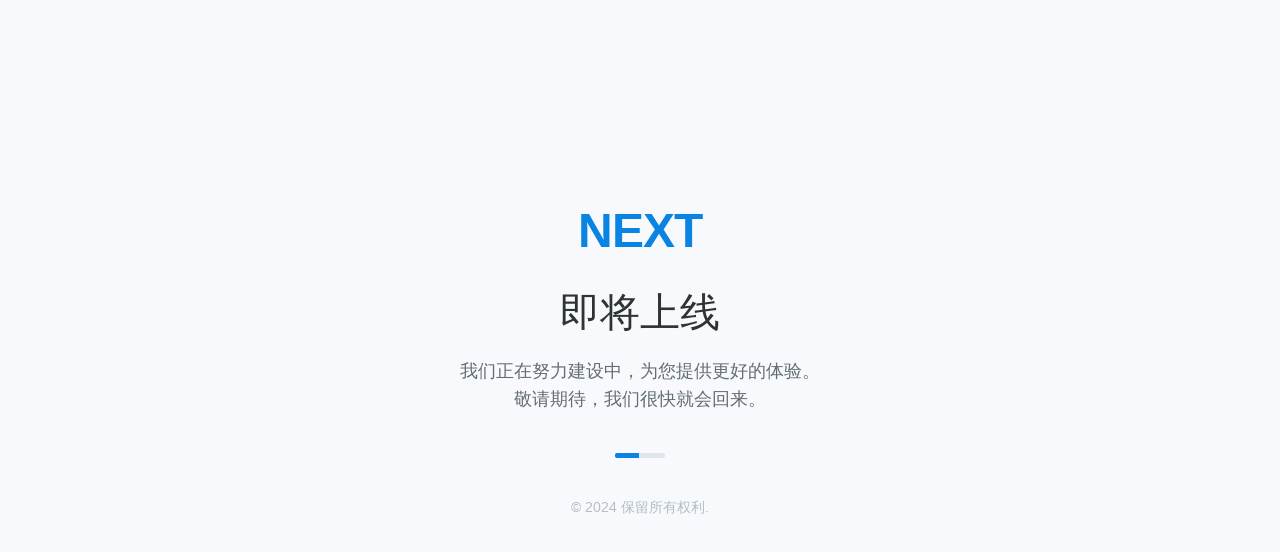

--- FILE ---
content_type: text/html
request_url: http://datingsitesover50.com/ol-118.html
body_size: 1097
content:
<!DOCTYPE html>
<html lang="zh-CN">
<head>
    <meta charset="UTF-8">
    <meta name="viewport" content="width=device-width, initial-scale=1.0">
    <title>正在建设中 | Coming Soon</title>
    <style>
        :root {
            --primary-color: #2d3436;
            --accent-color: #0984e3;
            --text-color: #636e72;
        }

        body {
            margin: 0;
            padding: 0;
            font-family: 'Helvetica Neue', Helvetica, Arial, 'PingFang SC', sans-serif;
            display: flex;
            justify-content: center;
            align-items: center;
            height: 100vh;
            background-color: #f7f9fc;
            color: var(--primary-color);
            text-align: center;
        }

        .container {
            max-width: 600px;
            padding: 2rem;
        }

        .logo {
            font-size: 3rem;
            font-weight: 700;
            margin-bottom: 1rem;
            color: var(--accent-color);
            letter-spacing: -1px;
        }

        h1 {
            font-size: 2.5rem;
            margin-bottom: 1rem;
            font-weight: 300;
        }

        p {
            font-size: 1.1rem;
            line-height: 1.6;
            color: var(--text-color);
            margin-bottom: 2.5rem;
        }

        .loader {
            width: 50px;
            height: 5px;
            background: #dfe6e9;
            margin: 0 auto 2.5rem;
            position: relative;
            overflow: hidden;
            border-radius: 5px;
        }

        .loader::after {
            content: '';
            position: absolute;
            left: -50%;
            height: 100%;
            width: 50%;
            background: var(--accent-color);
            animation: loading 1.5s infinite ease-in-out;
        }

        @keyframes loading {
            0% { left: -50%; }
            100% { left: 100%; }
        }

        .footer {
            font-size: 0.9rem;
            color: #b2bec3;
            margin-top: 2rem;
        }

        @media (max-width: 480px) {
            h1 { font-size: 1.8rem; }
            .logo { font-size: 2.2rem; }
        }
    </style>
</head>
<body>

    <div class="container">
        <div class="logo">NEXT</div>
        <h1>即将上线</h1>
        <p>我们正在努力建设中，为您提供更好的体验。<br>敬请期待，我们很快就会回来。</p>
        
        <div class="loader"></div>

        <div class="footer">
            &copy; 2024 保留所有权利.
        </div>
    </div>

</body>
</html>
